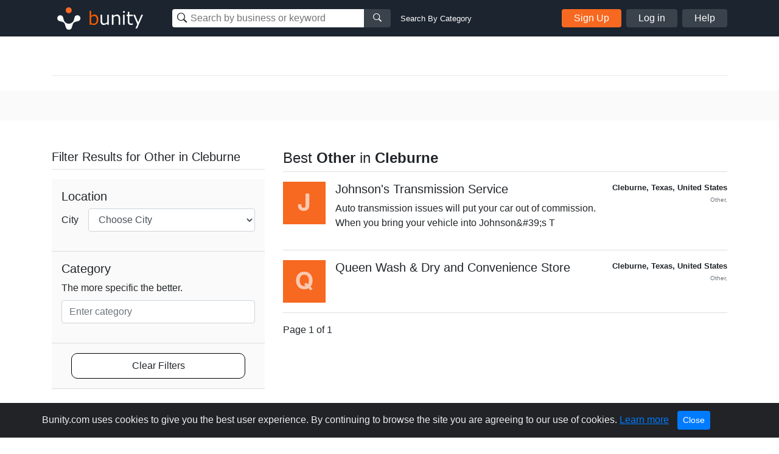

--- FILE ---
content_type: image/svg+xml
request_url: https://s1.bunity-edge.com/q-bunity-profile.svg
body_size: 456
content:
<svg id="Layer_1" data-name="Layer 1" xmlns="http://www.w3.org/2000/svg" viewBox="0 0 180 180"><defs><style>.cls-1{fill:#f76820;}.cls-2{fill:#fcc8af;}</style></defs><title>letter-bunity-profileq</title><rect class="cls-1" width="180" height="180"/><path class="cls-2" d="M107.3,119.15q-7.1,4.09-17.3,4.1a36.61,36.61,0,0,1-14.75-2.85,31.62,31.62,0,0,1-11-7.85,34.72,34.72,0,0,1-6.9-11.75,43.12,43.12,0,0,1-2.4-14.55A44.64,44.64,0,0,1,57.3,71.4a35.64,35.64,0,0,1,6.9-12,31.48,31.48,0,0,1,11-8A36.12,36.12,0,0,1,90,48.55a36,36,0,0,1,14.8,2.9,31.65,31.65,0,0,1,11,8,35.64,35.64,0,0,1,6.9,12,44.64,44.64,0,0,1,2.4,14.85,42.71,42.71,0,0,1-2.4,14.5,35.94,35.94,0,0,1-6.9,11.8l8.9,8.1-7.3,7.6Zm-2.3-16.5a21.63,21.63,0,0,0,3.2-6.7,34.11,34.11,0,0,0,1.2-9.7,39.07,39.07,0,0,0-1.05-9.1A24.2,24.2,0,0,0,105,69.3a17,17,0,0,0-6-5.5,18.31,18.31,0,0,0-9-2,18.31,18.31,0,0,0-9,2,16.91,16.91,0,0,0-6,5.48,24.15,24.15,0,0,0-3.35,7.84A38.9,38.9,0,0,0,70.6,86.2a36.22,36.22,0,0,0,1.05,8.73A23.58,23.58,0,0,0,75,102.56,17,17,0,0,0,81,108a18.31,18.31,0,0,0,9,2,29.87,29.87,0,0,0,3.8-.18,9.07,9.07,0,0,0,2.5-.72l-6.7-6.1,7.3-7.8Z"/></svg>

--- FILE ---
content_type: image/svg+xml
request_url: https://s1.bunity-edge.com/j-bunity-profile.svg
body_size: 565
content:
<svg id="Layer_1" data-name="Layer 1" xmlns="http://www.w3.org/2000/svg" viewBox="0 0 180 180"><defs><style>.cls-1{fill:#f76820;}.cls-2{fill:#fcc8af;}</style></defs><title>letter-bunity-profilej</title><rect class="cls-1" width="180" height="180"/><path class="cls-2" d="M110.2,106.85a18.81,18.81,0,0,1-10.4,14q-4.69,2.45-12.7,2.45A30.45,30.45,0,0,1,78.4,122a21.65,21.65,0,0,1-7.5-3.9,19.28,19.28,0,0,1-5.3-6.8,23.06,23.06,0,0,1-2-10v-6.2H77.8v3.2a26.62,26.62,0,0,0,.4,4.8,10.18,10.18,0,0,0,1.4,3.75,7,7,0,0,0,2.75,2.45,10,10,0,0,0,4.55.9,8.83,8.83,0,0,0,4.8-1.1,6.3,6.3,0,0,0,2.45-2.85,11.75,11.75,0,0,0,.9-3.8c.1-1.37.15-2.68.15-4V50.25h15.7v48.9A46.79,46.79,0,0,1,110.2,106.85Z"/></svg>